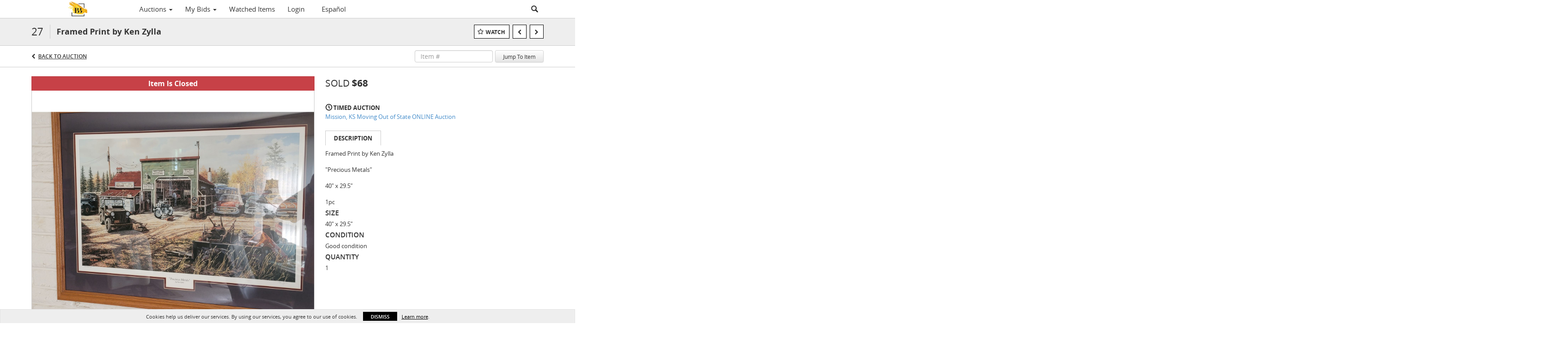

--- FILE ---
content_type: text/plain
request_url: https://www.google-analytics.com/j/collect?v=1&_v=j102&a=377052997&t=pageview&_s=1&dl=https%3A%2F%2Fauctions.busybeever.com%2Flots%2Fview%2F4-34EBYD%2Fframed-print-by-ken-zylla&ul=en-us%40posix&dt=Framed%20Print%20by%20Ken%20Zylla%20%7C%20BB%20Realty%20%26%20Auctions&sr=1280x720&vp=1280x720&_u=IEBAAEABAAAAACAAI~&jid=1672992724&gjid=1459514438&cid=635980466.1768739733&tid=UA-144163250-44&_gid=301798821.1768739733&_r=1&_slc=1&z=1193556065
body_size: -453
content:
2,cG-T8R88Y350R